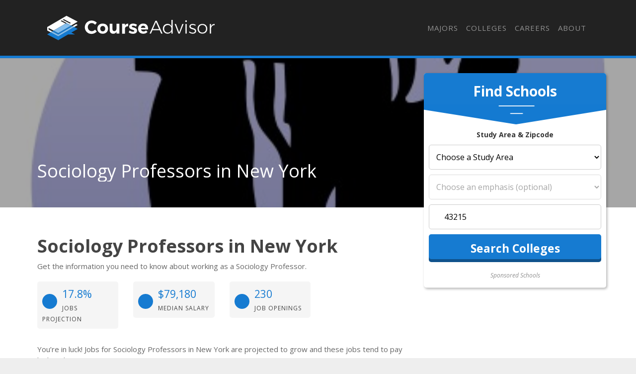

--- FILE ---
content_type: text/html
request_url: https://courseadvisor.com/careers/sociology-teachers-postsecondary/new-york-us/
body_size: 11968
content:
<!DOCTYPE html>
<html lang="en">
  <head>
      <meta charset="utf-8">


<title>Sociology Professors in New York - Course Advisor</title>


<meta http-equiv="X-UA-Compatible" content="IE=edge">
<meta name="viewport" content="width=device-width, initial-scale=1">

<meta name="description" content="Is New York a good place for your Sociology Professors career?">
<meta name="viewport" content="width=device-width, initial-scale=1">
<link rel="canonical" href="https://courseadvisor.com/careers/sociology-teachers-postsecondary/new-york-us/">


<meta name="robots" content="index, follow">
<meta name="googlebot" content="index, follow">

<script>(function(w,d,s,l,i){w[l]=w[l]||[];w[l].push({'gtm.start':
new Date().getTime(),event:'gtm.js'});var f=d.getElementsByTagName(s)[0],
j=d.createElement(s),dl=l!='dataLayer'?'&l='+l:'';j.async=true;j.src=
'https://www.googletagmanager.com/gtm.js?id='+i+dl;f.parentNode.insertBefore(j,f);
})(window,document,'script','dataLayer','GTM-N4K7B7D');</script>




<link rel="apple-touch-icon" sizes="180x180" href="https://courseadvisor.com/assets/images/favicons/apple-touch-icon.png">
<link rel="icon" type="image/png" sizes="32x32" href="https://courseadvisor.com/assets/images/favicons/favicon-32x32.png">
<link rel="icon" type="image/png" sizes="16x16" href="https://courseadvisor.com/assets/images/favicons/favicon-16x16.png">
<link rel="manifest" href="https://courseadvisor.com/assets/images/favicons/site.webmanifest">
<link rel="mask-icon" href="https://courseadvisor.com/assets/images/favicons/safari-pinned-tab.svg" color="#167bd1">
<link rel="shortcut icon" href="https://courseadvisor.com/assets/images/favicons/favicon.ico">
<meta name="msapplication-TileColor" content="#000000">
<meta name="msapplication-config" content="https://courseadvisor.com/assets/images/favicons/browserconfig.xml">
<meta name="theme-color" content="#000000">


<script type="application/ld+json">
  {
    "@context": "https://schema.org",
    "@type": "Article",
    "url": "https:\/\/courseadvisor.com\/careers\/sociology-teachers-postsecondary\/new-york-us\/", 
    "headline": "Sociology Professors in New York", 
    "description": "Is New York a good place for your Sociology Professors career?", 
    "abstract": "Learn all about working as a Sociology Professor in New York. ", 
    "datePublished": "2019-09-01T08:00:00Z",
    "dateModified": "2024-07-04T12:01:37\u002b00:00", 
    "keywords": "sociology professors in new york,sociology professor in ny,new york sociology professors careers", 
    "inLanguage": "en-US", 
    "wordCount": "600", 
    "copyrightYear": "2024", 
    "copyrightHolder": {
      "type": "Organization", 
      "@id": "https:\/\/courseadvisor.com\/#organization", 
      "name": "Course Advisor"
    },"image": {
        "@type": "ImageObject", 
        "@id": "https:\/\/courseadvisor.com\/careers\/sociology-teachers-postsecondary\/new-york-us\/", 
        "inLanguage": "en-US", 
        "url": "https:\/\/s3.amazonaws.com\/college-static-images\/majors\/v1\/45.11_0.jpg", 
        "contentUrl": "https:\/\/s3.amazonaws.com\/college-static-images\/majors\/v1\/45.11_0.jpg"
      },"isPartOf": {
    "@type": "WebPage", 
    "@id": "https://courseadvisor.com/careers/sociology-teachers-postsecondary/new-york-us/", 
    "url": "https://courseadvisor.com/careers/sociology-teachers-postsecondary/new-york-us/", 
    "name": "Sociology Professors in New York",
    "primaryImageOfPage": {
      "@type": "ImageObject", 
      "@id": "https://courseadvisor.com/careers/sociology-teachers-postsecondary/new-york-us/", 
      "inLanguage": "en-US", 
      "url": "https://s3.amazonaws.com/college-static-images/majors/v1/45.11_0.jpg", 
      "contentUrl": "https://s3.amazonaws.com/college-static-images/majors/v1/45.11_0.jpg"
    },
    "potentialAction": {
      "@type": "ReadAction", 
      "target": {
        "type": "EntryPoint", 
        "urlTemplate": "https://courseadvisor.com/careers/sociology-teachers-postsecondary/new-york-us/" 
      }
    }, 
    "isPartOf": {
      "@type": "WebSite", 
      "@id": "https://courseadvisor.com/#website", 
      "url": "https://courseadvisor.com/", 
      "name": "Course Advisor",  
      "publisher": {
        "@type": "Organization",
        "@id": "https://courseadvisor.com/#organization", 
        "url": "https://courseadvisor.com/", 
        "name": "Course Advisor",
        "logo": {
          "@type": "ImageObject", 
          "@id": "https://courseadvisor.com/#logo", 
          "url": "", 
          "inLanguage": "en-US", 
          "caption": "Course Advisor"
        },
        "sameAs":[
          "https://twitter.com/Course_Advisor",
          "https://www.facebook.com/OfficialCourseAdvisor",
          "https://www.linkedin.com/company/course-advisor-site"
        ]
      }, 
      "potentialAction": {
        "@type": "SearchAction",
        "target": {
          "@type": "EntryPoint",
          "urlTemplate": "https://courseadvisor.com/search/?cfSearch={search_term_string}"
        },
        "query-input": "required name=search_term_string"
      }, 
      "inLanguage": "en-US", 
      "copyrightHolder": {
        "type": "Organization", 
        "@id": "https://courseadvisor.com/#organization", 
        "name": "Course Advisor"
      }
    }
  }, 
    "mainEntityOfPage": {
    "@type": "WebPage", 
    "@id": "https://courseadvisor.com/careers/sociology-teachers-postsecondary/new-york-us/", 
    "url": "https://courseadvisor.com/careers/sociology-teachers-postsecondary/new-york-us/", 
    "name": "Sociology Professors in New York",
    "primaryImageOfPage": {
      "@type": "ImageObject", 
      "@id": "https://courseadvisor.com/careers/sociology-teachers-postsecondary/new-york-us/", 
      "inLanguage": "en-US", 
      "url": "https://s3.amazonaws.com/college-static-images/majors/v1/45.11_0.jpg", 
      "contentUrl": "https://s3.amazonaws.com/college-static-images/majors/v1/45.11_0.jpg"
    },
    "potentialAction": {
      "@type": "ReadAction", 
      "target": {
        "type": "EntryPoint", 
        "urlTemplate": "https://courseadvisor.com/careers/sociology-teachers-postsecondary/new-york-us/" 
      }
    }, 
    "isPartOf": {
      "@type": "WebSite", 
      "@id": "https://courseadvisor.com/#website", 
      "url": "https://courseadvisor.com/", 
      "name": "Course Advisor",  
      "publisher": {
        "@type": "Organization",
        "@id": "https://courseadvisor.com/#organization", 
        "url": "https://courseadvisor.com/", 
        "name": "Course Advisor",
        "logo": {
          "@type": "ImageObject", 
          "@id": "https://courseadvisor.com/#logo", 
          "url": "", 
          "inLanguage": "en-US", 
          "caption": "Course Advisor"
        },
        "sameAs":[
          "https://twitter.com/Course_Advisor",
          "https://www.facebook.com/OfficialCourseAdvisor",
          "https://www.linkedin.com/company/course-advisor-site"
        ]
      }, 
      "potentialAction": {
        "@type": "SearchAction",
        "target": {
          "@type": "EntryPoint",
          "urlTemplate": "https://courseadvisor.com/search/?cfSearch={search_term_string}"
        },
        "query-input": "required name=search_term_string"
      }, 
      "inLanguage": "en-US", 
      "copyrightHolder": {
        "type": "Organization", 
        "@id": "https://courseadvisor.com/#organization", 
        "name": "Course Advisor"
      }
    }
  }
  }
  </script>

  <meta property="og:url" content="https://courseadvisor.com/careers/sociology-teachers-postsecondary/new-york-us/">
  <meta property="og:site_name" content="Course Advisor">
  
  <meta property="og:title" content="Sociology Professors in New York">
  
  
  <meta property="og:description" content="Is New York a good place for your Sociology Professors career?" />
  
  
  <meta property="og:image" content="https://courseadvisor.com/assets/images/courseadvisor-share-image.jpg" />
  
  <meta property="og:image:type" content="image/jpg">
  <meta property="og:image:width" content="602">
  <meta property="og:image:height" content="370">
  <meta property="og:type" content="article">

  
  <meta name="twitter:title" content="Sociology Professors in New York">
  
  
  <meta name="twitter:description" content="Is New York a good place for your Sociology Professors career?" />
  
  
  <meta name="twitter:image" content="https://courseadvisor.com/assets/images/courseadvisor-share-image.jpg" />
  
  <meta name="twitter:domain" content="https://courseadvisor.com/">
  <meta name="twitter:site" content="@CourseAdvisor">
  <meta name="twitter:creator" content="@CourseAdvisor">
  <meta name="twitter:card" content="summary_large_image">
  <meta name="twitter:url" content="https://courseadvisor.com/careers/sociology-teachers-postsecondary/new-york-us/">

  
  <meta property="twitter:image:src" content="https://courseadvisor.com/assets/images/courseadvisor-share-image.jpg">
  
  <meta itemprop="name" content="Sociology Professors in New York">
  
  <meta itemprop="description" content="Is New York a good place for your Sociology Professors career?">
  

  
  <meta property="article:tag" content="Sociology Professors in New York">
  

  
  <meta itemprop="image" content="https://courseadvisor.com/assets/images/courseadvisor-share-image.jpg">
  

<meta itemprop="inLanguage" content="en-us">
<meta itemprop="usageTerms" content="https://courseadvisor.com/terms/">

<link rel="stylesheet" href="https://stackpath.bootstrapcdn.com/bootstrap/4.3.1/css/bootstrap.min.css" integrity="sha384-ggOyR0iXCbMQv3Xipma34MD+dH/1fQ784/j6cY/iJTQUOhcWr7x9JvoRxT2MZw1T" crossorigin="anonymous">

<script src="https://kit.fontawesome.com/9baa7fb487.js"></script>

<link href="https://unpkg.com/aos@2.3.1/dist/aos.css" rel="stylesheet">

<link href="https://courseadvisor.com/assets/css/screen.css?v=1720094497" rel="stylesheet">

  </head>

  
    <body role="document" class="page-career">
  
<noscript><iframe src="https://www.googletagmanager.com/ns.html?id=GTM-N4K7B7D"
height="0" width="0" style="display:none;visibility:hidden"></iframe></noscript>

        <div class="container main theme-showcase" role="main">
    

  	  <div class="header"><nav class="navbar navbar-expand-lg navbar-dark">
  <a class="navbar-brand" href="https://courseadvisor.com">Navbar w/ text</a>
  <button class="navbar-toggler" type="button" data-toggle="collapse" data-target="#navbarText" aria-controls="navbarText" aria-expanded="false" aria-label="Toggle navigation">
    <span class="navbar-toggler-icon"></span>
  </button>
  <div class="collapse navbar-collapse" id="navbarText">
    <ul class="navbar-nav ml-auto">
      
      
    <li class="nav-item"><a class="nav-link" href="/majors/">Majors</a></li>

    <li class="nav-item"><a class="nav-link" href="/colleges/">Colleges</a></li>

    <li class="nav-item"><a class="nav-link" href="/careers/">Careers</a></li>

    <li class="nav-item"><a class="nav-link" href="/about/">About</a></li>

<li class="nav-item"><a class="nav-link" href="/search"><i class="fas fa-search"></i></a></li>
    </ul>
  </div>
</nav>
</div>
        <div class="body">
          <div class="degree-finder">
            <div data-aos="fade-up">
              <div class="section" id="quick_finder" program-finder="">
  <form action="https://colleges.courseadvisor.com/classes?sub_id=cadvsr-degreefinder&layout=cadvsr" 
        method="get" name="quick_finder">
      <input type="hidden" name="used_widget" id="used_widget" value="true">
      <div class="finder">
        <div class="degreefinder-head">
          <div class="arrow">
            <h3>Find Schools</h3>
          </div>
          <p class="text-center"><strong>Study Area & Zipcode</strong></p>
        </div>
        <div class="degreefinder-body">
        <ol>
            <li>
            <select id="root_study_area_id" name="root_study_area_id">
            <option value="">Choose a Study Area</option>
            <option value="18">
            Art and Design
            </option>
            <option value="3">
            Business
            </option>
            <option value="1">
            Criminal Justice and Legal
            </option>
            <option value="33">
            Education
            </option>
            <option value="40">
            General Studies
            </option>
            <option value="23">
            Healthcare
            </option>
            <option value="14">
            Information Technology
            </option>
            <option value="27">
            Psychology
            </option>
            <option value="229">
            Science and Engineering
            </option>
            <option value="175">
            Trade Skills
            </option>
            </select>
            </li>
            <li>
              <select id="study_area_id" name="study_area_id" disabled="disabled">
                <option value="">Choose an emphasis (optional)</option>
                <optgroup label="Art and Design"><option value="22">Animation / Game Design</option><option value="226">Architecture / Urban Planning</option><option value="244">Art and Illustration</option><option value="227">Audio / Visual Production</option><option value="254">Digital Design</option><option value="116">Drafting</option><option value="118">Fashion Design / Merchandising</option><option value="198">Fine Arts</option><option value="101">Graphic / Visual Arts</option><option value="21">Interior Design</option><option value="120">Performing Arts</option><option value="119">Photography / Film Studies</option><option value="284">Radio and Television</option><option value="296">Theater</option><option value="20">Web Design / Multimedia</option></optgroup>
                <optgroup label="Business"><option value="4">Accounting / Finance</option><option value="84">Administrative Professional</option><option value="5">Business Administration / Management</option><option value="72">Business Information Systems</option><option value="47">Communications / Public Relations</option><option value="85">Economics</option><option value="65">Entrepreneurship</option><option value="63">Hospitality / Tourism</option><option value="9">Human Resources</option><option value="50">International Business</option><option value="8">Marketing</option><option value="225">MBA</option><option value="282">Office Management</option><option value="68">Organizational Management</option><option value="61">Project Management</option><option value="288">Retail and Sales</option><option value="528">Supply Chain Management</option></optgroup>
                <optgroup label="Criminal Justice and Legal"><option value="530">Corrections</option><option value="204">Court Reporting</option><option value="90">Criminal Investigation</option><option value="88">Criminal Justice Administration</option><option value="256">Emergency and Fire Management</option><option value="228">Fire Protection</option><option value="2">Forensics</option><option value="12">Homeland Security / Public Safety</option><option value="200">Law Degree</option><option value="11">Law Enforcement / Security</option><option value="30">Paralegal / Legal Studies</option><option value="58">Public Administration</option></optgroup>
                <optgroup label="Education"><option value="240">Adult Education</option><option value="38">Continuing Education</option><option value="57">Curriculum and Instruction</option><option value="162">Early Childhood Education</option><option value="37">Educational Leadership</option><option value="55">Elementary Education</option><option value="166">English as a Second Language</option><option value="266">Higher Education</option><option value="272">Instructional Technology</option><option value="169">Secondary Education</option><option value="164">Special Education</option><option value="35">Teacher Education</option><option value="294">Technology in Education</option></optgroup><optgroup label="General Studies"><option value="192">English</option><option value="190">Foreign Language</option><option value="260">Geography</option><option value="193">History</option><option value="205">Humanities</option><option value="274">Liberal Arts</option><option value="187">Philosophy and Religious Studies</option><option value="196">Political and Social Sciences</option><option value="286">Religious Studies</option></optgroup>
                <optgroup label="Healthcare"><option value="234">Alternative Therapy</option><option value="188">Athletic Training</option><option value="127">Dental</option><option value="235">Diet / Nutrition</option><option value="137">Emergency Medicine</option><option value="122">Health Information Systems</option><option value="262">Health Science</option><option value="264">Health Services</option><option value="25">Healthcare Administration / Management</option><option value="139">Massage Therapy</option><option value="28">Medical Assisting</option><option value="125">Medical Coding &amp; Billing</option><option value="201">Medical Technologist</option><option value="532">Medical Technology</option><option value="212">Medicine</option><option value="24">Nursing</option><option value="280">Nutrition and Wellness</option><option value="128">Pharmacy</option><option value="130">Physical Therapy / Respiratory Therapy</option><option value="26">Public Health</option><option value="132">Veterinary Studies</option></optgroup>
                <optgroup label="Information Technology"><option value="16">Computer Science / Programming</option><option value="252">Data Management</option><option value="216">Database Administration</option><option value="15">Information Systems</option><option value="276">Library Science</option><option value="54">Networking / Security</option><option value="106">Technical Support</option><option value="105">Web Development / Internet</option></optgroup>
                <optgroup label="Science and Engineering"><option value="242">Aeronautics</option><option value="230">Agriculture</option><option value="191">Biology</option><option value="177">Engineering</option><option value="224">Environment / Natural Resources</option><option value="270">Industrial Technology</option><option value="194">Mathematics</option><option value="231">Physical Sciences</option></optgroup>
                <optgroup label="Psychology"><option value="526">Addiction Studies</option><option value="248">Child and Family Studies</option><option value="150">Child Development</option><option value="49">Counseling</option><option value="45">Psychology</option><option value="292">Social Science</option><option value="154">Social Work</option></optgroup>
                <optgroup label="Trade Skills"><option value="42">Automotive Technology / Mechanic</option><option value="176">Aviation Technology / Pilot</option><option value="246">Career Training</option><option value="237">CDL / Heavy Equipment Operation / Repair</option><option value="250">Conservation</option><option value="181">Construction Management</option><option value="182">Construction Trades</option><option value="178">Cosmetology</option><option value="236">Craftsman Trades</option><option value="43">Culinary Arts</option><option value="199">Electronic / Computer Technology</option><option value="258">Esthetics</option><option value="268">High School Diploma</option><option value="189">Life Skills / Hobbies</option><option value="238">Marine Technology / Captain</option><option value="278">Mechanics</option><option value="232">Military / ROTC</option><option value="239">Other Trades</option><option value="44">Real Estate</option><option value="233">Secondary Diplomas &amp; Certificates</option><option value="183">Welding / Fabrication</option></optgroup>
              </select>
            </li>
            <li>
              <div class="input-wrapper">
                <label for="zipcode" class="fa fa-map-marker-alt input-icon"></label>
                <input name="zip" class="zipcode" type="text" placeholder="Zipcode">
              </div>
            </li>
            <li>
              <input class="btn" name="commit" type="submit" value="Search Colleges">
            </li>
        </ol>
        </div>
      </div>
      <input type="hidden" name="used_widget" id="used_widget" value="true">
      <input type="hidden" name="provider_id" value="">
      <input type="hidden" name="creative" value="">
      <input type="hidden" name="utm_source" value="">
      <input type="hidden" name="utm_campaign" value="">
      <input type="hidden" name="utm_medium" value="">
      <input type="hidden" name="referring_url" value="">
      <input type="hidden" name="root_study_area_id" value="33">
    </form>
    <div class="text-center sponsored-school-text"><em><small>Sponsored Schools</small></em></div>
</div>

            </div>
          </div>

          
          <style>
            
                .form-banner { background-image : url('https://s3.amazonaws.com/college-static-images/majors/v1/45.11_0_big.jpg') !important; }
                @media (max-width: 980px) { .form-banner { background-image : url('https://s3.amazonaws.com/college-static-images/majors/v1/45.11_0.jpg') !important; } }
            
          </style>
          

          
            <div class="form-banner row">
                <div class="container">

                

                

                    <div class="row">
                        <div class="col-md-8">
                            <div class="form-intro">
                                <div class="cfRenderTextOnImage">
                                    <div class="collegeName ellipsis">
                                        <span itemprop="name">Sociology Professors in New York</span>
                                    </div>
                                </div>
                            </div>
                        </div>
                    </div>
                </div>
            </div>
          

          <div id="mobile-finder" class="row-outset d-md-none">
    <div class="row">
        <div class="col-12 mobile-degree-finder">
        <form action="https://colleges.courseadvisor.com/classes?sub_id=cadvsr-mobile-degreefinder&layout=cadvsr" method="get" name="quick_finder">
            <input type="hidden" name="used_widget" id="used_widget" value="true">
            <div id="searchWidget" class="finder">
                <h3>Find Schools Near</h3>
                <div class="input-wrapper">
                <label for="zip" class="fa fa-map-marker-alt input-icon"></label>
                <input name="zip" class="zipcode" type="text" placeholder="Zipcode">
                </div>
                <button class="btn" name="commit" type="submit">
                <i class="fas fa-chevron-right"></i>
                </button>
            </div>
            <input type="hidden" name="creative" value="">
            <input type="hidden" name="utm_source" value="">
            <input type="hidden" name="utm_campaign" value="">
            <input type="hidden" name="utm_medium" value="">
            <input type="hidden" name="referring_url" value="">
            <input type="hidden" name="root_Study_area_id" value="33">
            <input type="hidden" name="study_area_id" value="">
            <input type="hidden" name="provider_id" value="">
            </form>
        </div>
    </div>
</div>

          <div class="row section">
            <div class="col-md-8">

                
                    <p><a name="article_intro"></a></p>
<h1 id="sociology-professors-in-new-york">Sociology Professors in New York</h1>
<p>Get the information you need to know about working as a Sociology Professor.</p>
<div class="quick-stats row">
    <div class="col-md-3" foo="3">
    
        <div class="stat-box">
            <div class="stat-icon"><i class="fas fa-arrow-up" aria-hidden="true"></i></div>
            <span class="stat-highlight">17.8%</span>
            <span class="stat-topic">Jobs Projection</span>
        </div>
    
</div><div class="col-md-3" foo="3">
    
        <div class="stat-box">
            <div class="stat-icon"><i class="fas fa-dollar-sign" aria-hidden="true"></i></div>
            <span class="stat-highlight">$79,180</span>
            <span class="stat-topic">Median Salary</span>
        </div>
    
</div><div class="col-md-3" foo="3">
    
        <div class="stat-box">
            <div class="stat-icon"><i class="fas fa-users" aria-hidden="true"></i></div>
            <span class="stat-highlight">230</span>
            <span class="stat-topic">Job Openings</span>
        </div>
    
</div>
</div>
<p>You&rsquo;re in luck! Jobs for Sociology Professors in New York are projected to grow and these jobs tend to pay higher than average.</p>
<ul>
<li>
<p>Projected employment for Sociology Professors in New York is growing faster than average.</p>
</li>
<li>
<p>Sociology Professors in New York earn higher salaries than the typical U.S. wage earner.</p>
</li>
</ul>
<p><div id="featured_listing" class="featured-school-article">

    <div class="featured-header">
      <h2 class="list-separator" style="margin-top: 20px;">Featured <span id="study_area_text"></span> schools near <span id="city_text"></span>,
                  <span id="state_text"></span> <a href="#" onclick="event.preventDefault();" data-toggle="modal" data-target="#exampleModal" class="edit-search">edit</a></h2>
    </div>
    
    <div class="school-results">
        <div id="resultsCarousel" class="carousel slide" data-ride="carousel" data-interval="5000">
          <div id="mastodon-carousel" class="carousel-inner row no-gutters">
            <div class="carousel-item active">
              <div style="min-height: 273px;"></div>
            </div>
          </div>
          <a class="carousel-control-prev" href="#resultsCarousel" role="button" data-slide="prev">
            <span class="carousel-control-prev-icon" aria-hidden="true"></span>
            <span class="sr-only">Previous</span>
          </a>
          <a class="carousel-control-next" href="#resultsCarousel" role="button" data-slide="next">
            <span class="carousel-control-next-icon" aria-hidden="true"></span>
            <span class="sr-only">Next</span>
          </a>
        </div>
        <div id="qs-pixel"></div>
    </div>
  </div>  
  <div class="modal fade" id="exampleModal" tabindex="-1" role="dialog" aria-labelledby="exampleModalLabel" aria-hidden="true">
    <div class="modal-dialog" role="document">
      <div class="modal-content">
        <div class="modal-header">
          <h3 class="modal-title"><i class="fas fa-search"></i> College Finder</h2>
          <button type="button" class="close" data-dismiss="modal" aria-label="Close">
            <span aria-hidden="true">&times;</span>
          </button>
        </div>
        <div class="modal-body">
          <form class="search-form">
            <label for="degree_level">Desired Degree Level</label>
            <select name="degree_level">
              <option>- Select One -</option>
              <option value="Associate">Associate</option>
              <option value="Bachelor" selected="selected">Bachelor</option>
              <option value="Master">Master</option>
              <option value="Doctorate">Doctorate</option>
              <option value="Certificate / Diploma">Certificate / Diploma</option>
            </select>
            <label for="area_of_study">Desired Study Area</label>
            <select name="area_of_study">
              <option>- Select One -</option>
              <option value="Criminal Justice & Legal">Criminal Justice & Legal</option>
              <option value="Business" selected="selected">Business & Commnunications</option>
              <option value="Computers & Technology">Technology</option>
              <option value="Fine Arts & Design">Fine Arts & Design</option>
              <option value="Health, Nursing, Medicine">Health, Nursing, Medicine</option>
              <option value="Psychology">Psychology & Counseling</option>
              <option value="Education & Teaching">Education & Teaching</option>
              <option value="Vocational Training">Vocational Traning</option>
            </select>
            <label>Zip Code</label>
            <div class="input-wrapper">
              <label for="zip" class="fa fa-map-marker-alt input-icon" aria-hidden="true"></label>
              <input name="zip" class="zip" type="text" placeholder="Zip Code">
            </div>
            <label for="hs_grad_year">High School/GED Grad Year</label>
            <input type="text" name="hs_grad_year" placeholder="High School Grad Year">
            <label for="education_level">Highest Level of Education Completed</label>
            <select name="education_level">
              <option>- Select One -</option>
              <option value="Haven't completed High School">Haven't completed High School</option>
              <option value="High School" selected="selected">High School/GED</option>
              <option value="Associate">Associate</option>
              <option value="Bachelor">Bachelor</option>
              <option value="Master">Master</option>
              <option value="Doctorate">Doctorate</option>
            </select>
            <input type="submit" class="btn" value="Update Results">
          </form>
        </div>
      </div>
    </div>
  </div><script>
    window.rootStudyAreaId = "33";
    window.subjectName = "";
    window.providerId = "9077";
    window.creativeId = "cadvsr";
    window.siteDomain = "courseadvisor.com-carousel";
  </script>
<a name="employment"></a></p>
<h2 id="how-many-sociology-professors-work-in-new-york">How Many Sociology Professors Work in New York?</h2>
<p>There were approximately 1,290 workers employed as Sociology Professors in this state in 2018.</p>
<p>There were 1,360 Sociology Professors employed in this state in 2017.</p>
<p>That&rsquo;s a <strong>decline</strong> of 70 jobs between 2017 and 2018.</p>
<a href='https://images.courseadvisor.com/chart-images/careers/sociology-teachers-postsecondary/new-york-us/employment-trend_xl.jpeg' target="_blank" class="chartLink">
    <img src='https://images.courseadvisor.com/chart-images/careers/sociology-teachers-postsecondary/new-york-us/employment-trend_xs.jpeg' 
    srcset='https://images.courseadvisor.com/chart-images/careers/sociology-teachers-postsecondary/new-york-us/employment-trend_xs.jpeg 370w, 
    https://images.courseadvisor.com/chart-images/careers/sociology-teachers-postsecondary/new-york-us/employment-trend_sm.jpeg 476w, 
    https://images.courseadvisor.com/chart-images/careers/sociology-teachers-postsecondary/new-york-us/employment-trend_md.jpeg 620w, 
    https://images.courseadvisor.com/chart-images/careers/sociology-teachers-postsecondary/new-york-us/employment-trend_lg.jpeg 770w'  alt='undefined' />
</a>
<p>The typical state has 210 Sociology Professors working in it, which means New York has <strong>more</strong> Sociology Professors than average.</p>
<a href='https://images.courseadvisor.com/chart-images/careers/sociology-teachers-postsecondary/new-york-us/employment-total_xl.jpeg' target="_blank" class="chartLink">
    <img src='https://images.courseadvisor.com/chart-images/careers/sociology-teachers-postsecondary/new-york-us/employment-total_xs.jpeg' 
    srcset='https://images.courseadvisor.com/chart-images/careers/sociology-teachers-postsecondary/new-york-us/employment-total_xs.jpeg 370w, 
    https://images.courseadvisor.com/chart-images/careers/sociology-teachers-postsecondary/new-york-us/employment-total_sm.jpeg 476w, 
    https://images.courseadvisor.com/chart-images/careers/sociology-teachers-postsecondary/new-york-us/employment-total_md.jpeg 620w, 
    https://images.courseadvisor.com/chart-images/careers/sociology-teachers-postsecondary/new-york-us/employment-total_lg.jpeg 770w'  alt='undefined' />
</a>
<h3 id="job-projections-for-new-york">Job Projections for New York</h3>
<p>Jobs for Sociology Professors in this state are <strong>growing</strong> at a rate of 17.8% which is faster than the nationwide estimated projection of 9.5%.</p>
<a href='https://images.courseadvisor.com/chart-images/careers/sociology-teachers-postsecondary/new-york-us/job-projections-comparison_xl.jpeg' target="_blank" class="chartLink">
    <img src='https://images.courseadvisor.com/chart-images/careers/sociology-teachers-postsecondary/new-york-us/job-projections-comparison_xs.jpeg' 
    srcset='https://images.courseadvisor.com/chart-images/careers/sociology-teachers-postsecondary/new-york-us/job-projections-comparison_xs.jpeg 370w, 
    https://images.courseadvisor.com/chart-images/careers/sociology-teachers-postsecondary/new-york-us/job-projections-comparison_sm.jpeg 476w, 
    https://images.courseadvisor.com/chart-images/careers/sociology-teachers-postsecondary/new-york-us/job-projections-comparison_md.jpeg 620w, 
    https://images.courseadvisor.com/chart-images/careers/sociology-teachers-postsecondary/new-york-us/job-projections-comparison_lg.jpeg 770w'  alt='undefined' />
</a>
<p><strong>New York Annual Job Openings</strong></p>
<p>The BLS is projecting 230 annual Sociology Professors job openings in New York, and 2,780 total jobs in the year 2026.</p>
<p>Nationwide, the prediction is 1,600 annual jobs and 19,600 total jobs in 2026.</p>
<p><a name="earnings"></a></p>
<h2 id="what-do-sociology-professors-make-in-new-york">What do Sociology Professors Make in New York?</h2>
<p>In 2018 wages for Sociology Professors ranged from $38,810 to $162,310 with $79,180 being the median annual salary.</p>
<p>The median salary in New York is higher than the nationwide median salary.</p>
<a href='https://images.courseadvisor.com/chart-images/careers/sociology-teachers-postsecondary/new-york-us/earnings-comparison_xl.jpeg' target="_blank" class="chartLink">
    <img src='https://images.courseadvisor.com/chart-images/careers/sociology-teachers-postsecondary/new-york-us/earnings-comparison_xs.jpeg' 
    srcset='https://images.courseadvisor.com/chart-images/careers/sociology-teachers-postsecondary/new-york-us/earnings-comparison_xs.jpeg 370w, 
    https://images.courseadvisor.com/chart-images/careers/sociology-teachers-postsecondary/new-york-us/earnings-comparison_sm.jpeg 476w, 
    https://images.courseadvisor.com/chart-images/careers/sociology-teachers-postsecondary/new-york-us/earnings-comparison_md.jpeg 620w, 
    https://images.courseadvisor.com/chart-images/careers/sociology-teachers-postsecondary/new-york-us/earnings-comparison_lg.jpeg 770w'  alt='undefined' />
</a>
<p><a name="top_metros"></a></p>
<h2 id="top-new-york-metros-for-sociology-professors">Top New York Metros for Sociology Professors</h2>
<p>The table below shows some of the metros in this state with the most Sociology Professors.</p>
 <table class="table">
<thead>
<tr>
<th style="text-align:left">Metro</th>
<th style="text-align:center">Number Employed</th>
<th style="text-align:center">Annual Median Salary</th>
</tr>
</thead>
<tbody>
<tr>
<td style="text-align:left">New York-Newark-Jersey City, NY-NJ-PA</td>
<td style="text-align:center">1,150</td>
<td style="text-align:center">$81,330</td>
</tr>
<tr>
<td style="text-align:left">Albany-Schenectady-Troy, NY</td>
<td style="text-align:center">90</td>
<td style="text-align:center">$86,750</td>
</tr>
<tr>
<td style="text-align:left">Buffalo-Cheektowaga-Niagara Falls, NY</td>
<td style="text-align:center">90</td>
<td style="text-align:center">$66,930</td>
</tr>
<tr>
<td style="text-align:left">Syracuse, NY</td>
<td style="text-align:center">70</td>
<td style="text-align:center">$85,210</td>
</tr>
<tr>
<td style="text-align:left">Rochester, NY</td>
<td style="text-align:center">40</td>
<td style="text-align:center">$57,530</td>
</tr>
</tbody>
</table>
<p><a name="top_states"></a></p>
<h2 id="top-states-for-sociology-professors-employment">Top States for Sociology Professors Employment</h2>
<p>The table below shows the states where most Sociology Professors work.</p>
 <table class="table">
<thead>
<tr>
<th style="text-align:left">State</th>
<th style="text-align:center">Number Employed</th>
<th style="text-align:center">Annual Median Salary</th>
</tr>
</thead>
<tbody>
<tr>
<td style="text-align:left"><a href="/careers/sociology-teachers-postsecondary/new-york-us/">New York</a></td>
<td style="text-align:center">1,290</td>
<td style="text-align:center">$79,180</td>
</tr>
<tr>
<td style="text-align:left"><a href="/careers/sociology-teachers-postsecondary/texas-us/">Texas</a></td>
<td style="text-align:center">1,010</td>
<td style="text-align:center">$74,280</td>
</tr>
<tr>
<td style="text-align:left"><a href="/careers/sociology-teachers-postsecondary/california-us/">California</a></td>
<td style="text-align:center">970</td>
<td style="text-align:center">$90,330</td>
</tr>
<tr>
<td style="text-align:left"><a href="/careers/sociology-teachers-postsecondary/pennsylvania-us/">Pennsylvania</a></td>
<td style="text-align:center">800</td>
<td style="text-align:center">$74,180</td>
</tr>
<tr>
<td style="text-align:left"><a href="/careers/sociology-teachers-postsecondary/massachusetts-us/">Massachusetts</a></td>
<td style="text-align:center">730</td>
<td style="text-align:center">$75,600</td>
</tr>
<tr>
<td style="text-align:left"><a href="/careers/sociology-teachers-postsecondary/ohio-us/">Ohio</a></td>
<td style="text-align:center">620</td>
<td style="text-align:center">$80,210</td>
</tr>
<tr>
<td style="text-align:left"><a href="/careers/sociology-teachers-postsecondary/illinois-us/">Illinois</a></td>
<td style="text-align:center">610</td>
<td style="text-align:center">$69,450</td>
</tr>
<tr>
<td style="text-align:left"><a href="/careers/sociology-teachers-postsecondary/michigan-us/">Michigan</a></td>
<td style="text-align:center">580</td>
<td style="text-align:center">$81,000</td>
</tr>
<tr>
<td style="text-align:left"><a href="/careers/sociology-teachers-postsecondary/north-carolina-us/">North Carolina</a></td>
<td style="text-align:center">500</td>
<td style="text-align:center">$66,370</td>
</tr>
<tr>
<td style="text-align:left"><a href="/careers/sociology-teachers-postsecondary/new-jersey-us/">New Jersey</a></td>
<td style="text-align:center">480</td>
<td style="text-align:center">$81,960</td>
</tr>
<tr>
<td style="text-align:left"><a href="/careers/sociology-teachers-postsecondary/tennessee-us/">Tennessee</a></td>
<td style="text-align:center">450</td>
<td style="text-align:center">$19,440</td>
</tr>
<tr>
<td style="text-align:left"><a href="/careers/sociology-teachers-postsecondary/virginia-us/">Virginia</a></td>
<td style="text-align:center">430</td>
<td style="text-align:center">$66,800</td>
</tr>
<tr>
<td style="text-align:left"><a href="/careers/sociology-teachers-postsecondary/washington-us/">Washington</a></td>
<td style="text-align:center">340</td>
<td style="text-align:center">$62,980</td>
</tr>
<tr>
<td style="text-align:left"><a href="/careers/sociology-teachers-postsecondary/indiana-us/">Indiana</a></td>
<td style="text-align:center">320</td>
<td style="text-align:center">$73,470</td>
</tr>
<tr>
<td style="text-align:left"><a href="/careers/sociology-teachers-postsecondary/colorado-us/">Colorado</a></td>
<td style="text-align:center">290</td>
<td style="text-align:center">$62,890</td>
</tr>
<tr>
<td style="text-align:left"><a href="/careers/sociology-teachers-postsecondary/utah-us/">Utah</a></td>
<td style="text-align:center">270</td>
<td style="text-align:center">$89,370</td>
</tr>
<tr>
<td style="text-align:left"><a href="/careers/sociology-teachers-postsecondary/minnesota-us/">Minnesota</a></td>
<td style="text-align:center">270</td>
<td style="text-align:center">$76,370</td>
</tr>
<tr>
<td style="text-align:left"><a href="/careers/sociology-teachers-postsecondary/wisconsin-us/">Wisconsin</a></td>
<td style="text-align:center">250</td>
<td style="text-align:center">$78,800</td>
</tr>
<tr>
<td style="text-align:left"><a href="/careers/sociology-teachers-postsecondary/kansas-us/">Kansas</a></td>
<td style="text-align:center">250</td>
<td style="text-align:center">$68,710</td>
</tr>
<tr>
<td style="text-align:left"><a href="/careers/sociology-teachers-postsecondary/south-carolina-us/">South Carolina</a></td>
<td style="text-align:center">240</td>
<td style="text-align:center">$61,690</td>
</tr>
</tbody>
</table>
<p>Below are the states where Sociology Professors get paid the most:</p>
<table class="table">
<thead>
<tr>
<th style="text-align:left">State</th>
<th style="text-align:left">Annual Median Salary</th>
</tr>
</thead>
<tbody>
<tr>
<td style="text-align:left"><a href="/careers/sociology-teachers-postsecondary/district-of-columbia-us/">District of Columbia</a></td>
<td style="text-align:left">$116,760</td>
</tr>
<tr>
<td style="text-align:left"><a href="/careers/sociology-teachers-postsecondary/rhode-island-us/">Rhode Island</a></td>
<td style="text-align:left">$96,700</td>
</tr>
<tr>
<td style="text-align:left"><a href="/careers/sociology-teachers-postsecondary/california-us/">California</a></td>
<td style="text-align:left">$90,330</td>
</tr>
<tr>
<td style="text-align:left"><a href="/careers/sociology-teachers-postsecondary/new-hampshire-us/">New Hampshire</a></td>
<td style="text-align:left">$89,510</td>
</tr>
<tr>
<td style="text-align:left"><a href="/careers/sociology-teachers-postsecondary/utah-us/">Utah</a></td>
<td style="text-align:left">$89,370</td>
</tr>
<tr>
<td style="text-align:left"><a href="/careers/sociology-teachers-postsecondary/florida-us/">Florida</a></td>
<td style="text-align:left">$88,540</td>
</tr>
<tr>
<td style="text-align:left"><a href="/careers/sociology-teachers-postsecondary/connecticut-us/">Connecticut</a></td>
<td style="text-align:left">$85,020</td>
</tr>
<tr>
<td style="text-align:left"><a href="/careers/sociology-teachers-postsecondary/arizona-us/">Arizona</a></td>
<td style="text-align:left">$84,300</td>
</tr>
<tr>
<td style="text-align:left"><a href="/careers/sociology-teachers-postsecondary/new-jersey-us/">New Jersey</a></td>
<td style="text-align:left">$81,960</td>
</tr>
<tr>
<td style="text-align:left"><a href="/careers/sociology-teachers-postsecondary/michigan-us/">Michigan</a></td>
<td style="text-align:left">$81,000</td>
</tr>
</tbody>
</table>
<p><a name="related_occupations"></a></p>
<h2 id="related-careers-in-ny">Related Careers in NY</h2>
<p>You may also be interested in the following careers:</p>
<table class="table">
<thead>
<tr>
<th style="text-align:left">Occupation</th>
<th style="text-align:left">NY Employment Total</th>
</tr>
</thead>
</table>
<p><a name="references"></a></p>
<h2 id="references">References</h2>
<ul>
<li><a href="https://www.bls.gov/" target="_blank" rel="noopener noreferrer">Bureau of Labor Statistics (BLS)</a></li>
<li><a href="https://www.collegefactual.com/" target="_blank" rel="noopener noreferrer">College Factual</a></li>
<li><a href="https://nces.ed.gov/" target="_blank" rel="noopener noreferrer">National Center for Education Statistics</a></li>
<li><a href="https://www.onetonline.org/" target="_blank" rel="noopener noreferrer">O*NET Online</a></li>
<li>Image Credit: By <a href="https://commons.wikimedia.org/wiki/File:P_sociology.svg" target="_blank" rel="noopener noreferrer">Kontos</a> under <a href="https://creativecommons.org/licenses/by-sa/3.0/deed.en" target="_blank" rel="noopener noreferrer">License</a></li>
</ul>
<p>More about our <a href="/about/references/">data sources and methodologies</a>.</p>
<div id="featured_listing" class="featured-school-article">
  <h2 class="list-separator" style="margin-top: 20px;">Featured <span id="study-area"></span> Schools</h2><table class="featured-school">
  <tbody>
    <tr class="featured-school-row">
      <td valign="top" align="right" class="featured-school-logo">
        <a class="qsct track-click" target="_blank" rel="nofollow" href="https://degrees.snhu.edu?utm_source=dmsgrouplinkout&utm_medium=PPL&utm_campaign=PROS_linkout&utm_content=organic&snhu_segment=ol&venpubid=businessdegreecentral&C3=dmsgrouplinkout/PPL/PROS_linkout/organic">
          <img class="school-logo" src="https://cdn.degreesearch.org/images/schools/logos/snhu-regular_20171108151439.png" border="0" alt="Southern New Hampshire University Logo">
        </a>
        <a class="qsct track-click btn btn-sm" target="_blank" rel="nofollow" href="https://degrees.snhu.edu?utm_source=dmsgrouplinkout&utm_medium=PPL&utm_campaign=PROS_linkout&utm_content=organic&snhu_segment=ol&venpubid=businessdegreecentral&C3=dmsgrouplinkout/PPL/PROS_linkout/organic">Request Info</a>
        <div style="padding-top: 20px;"></div>
      </td>
      <td class="featured-school-description" style="background: none; padding: 12px 6px 18px 12px;">
        <a class="school-title" style=" font-size: 22px; font-weight: bold; display: block;" target="_blank" rel="nofollow" href="https://degrees.snhu.edu?utm_source=dmsgrouplinkout&utm_medium=PPL&utm_campaign=PROS_linkout&utm_content=organic&snhu_segment=ol&venpubid=businessdegreecentral&C3=dmsgrouplinkout/PPL/PROS_linkout/organic">
          Southern New Hampshire University
        </a>
        You have goals. Southern New Hampshire University can help you get there. Whether you need a bachelor's degree to get into a career or want a master's degree to move up in your current career, SNHU has an online program for you. Find your degree from over 200 online programs. <a class="track-click" href="https://degrees.snhu.edu?utm_source=dmsgrouplinkout&utm_medium=PPL&utm_campaign=PROS_linkout&utm_content=organic&snhu_segment=ol&venpubid=businessdegreecentral&C3=dmsgrouplinkout/PPL/PROS_linkout/organic" target="_blank" rel="nofollow" style="white-space: nowrap;">Learn More &gt;</a>
      </td>
    </tr>
  </tbody>
</table>
  <table class="featured-school">
    <tbody id="mastodon-table-results">
    </tbody>
  </table>
  <script>
    window.rootStudyAreaId = "";
    window.subjectName = "";
    window.providerId = "";
    window.creativeId = "";
    window.siteDomain = "-table";
    window.excludeBuyers = "SNHU";
  </script>

</div>

                

            </div>
          </div>

      </div><div class="search-banner">
	<div class="row">
    <div class="col-md-6">
      <h2>Find Schools Near You</h2>
      <p>Our free school finder matches students with accredited colleges across the U.S.</p>
    </div>
    <div class="col-md-6">
      <a href="https://colleges.courseadvisor.com/classes?provider_id=9077&sub_id=footer-cta&creative=cadvsr&layout=cadvsr" 
        class="btn btn-hollow btn-hollow-white btn-left search-banner-linkout">Explore Schools <i class="fas fa-arrow-right"></i></a>
    </div>
  </div>
</div><div class="footer">
  <div class="row">
    <div class="col-md-9">
      <img class="footer-logo" src="/assets/images/courseadvisor-logo-white.svg" alt="Course Advisor logo">
      <p>Course Advisor provides higher-education, college and university, degree, program, career, salary, and other helpful information to students, faculty, institutions, and other internet audiences. Presented information and data are subject to change. Inclusion on this website does not imply or represent a direct relationship with the company, school, or brand. Information, though believed correct at time of publication, may not be correct, and no warranty is provided. Contact the schools to verify any information before relying on it. Financial aid may be available for those who qualify. The displayed options may include sponsored or recommended results, not necessarily based on your preferences.</p>

      <p>© <span id="year"></span> Course Advisor – All Rights Reserved.</p>

      <ul>
        <li><a target="_blank" href="/about/">About Us</a></li>
        <li><a target="_blank" href="/about/references/">Data</a></li>
        <li><a target="_blank" href="https://colleges.courseadvisor.com/privacy/">Privacy Policy</a></li>
        <li><a target="_blank" href="https://colleges.courseadvisor.com/california-privacy/">California Privacy</a></li>
        <li><a target="_blank" href="https://colleges.courseadvisor.com/california-privacy/">Do Not Sell My Personal Information</a></li>
        <li><a target="_blank" href="https://colleges.courseadvisor.com/terms/">Terms of Use</a></li>
      </ul>
    </div>
    <div class="col-md-3">
      <div class="social">
        <h3>Follow Us</h3>
        <ul>
          <li><a href="https://www.facebook.com/OfficialCourseAdvisor" target="_blank"><i class="fab fa-facebook-f"></i> Facebook</a></li>
          <li><a href="https://www.linkedin.com/company/course-advisor-site" target="_blank"><i class="fab fa-linkedin-in"></i> LinkedIn</a></li>
          <li><a href="https://twitter.com/Course_Advisor" target="_blank"><i class="fab fa-twitter"></i> Twitter</a></li>
        </ul>
      </div>
    </div>
  </div>
</div>

<script>
    document.getElementById("year").innerHTML = new Date().getFullYear();
</script>
</div> 


<script src="https://unpkg.com/aos@2.3.1/dist/aos.js"></script>
<script>
  AOS.init();
</script>

<link href="https://fonts.googleapis.com/css?family=Open+Sans:400,400i,700,700i&display=swap" rel="stylesheet">
<script src="https://ajax.googleapis.com/ajax/libs/jquery/3.3.1/jquery.min.js"></script>
<script src="https://cdnjs.cloudflare.com/ajax/libs/jquery-cookie/1.3.1/jquery.cookie.min.js" crossorigin="anonymous"></script>
<script src="https://cdnjs.cloudflare.com/ajax/libs/popper.js/1.14.7/umd/popper.min.js" integrity="sha384-UO2eT0CpHqdSJQ6hJty5KVphtPhzWj9WO1clHTMGa3JDZwrnQq4sF86dIHNDz0W1" crossorigin="anonymous"></script>
<script src="https://stackpath.bootstrapcdn.com/bootstrap/4.3.1/js/bootstrap.min.js" integrity="sha384-JjSmVgyd0p3pXB1rRibZUAYoIIy6OrQ6VrjIEaFf/nJGzIxFDsf4x0xIM+B07jRM" crossorigin="anonymous"></script>

<script type="text/javascript" src="/assets/js/maxmind-mmresults.js"></script>
<script type="text/javascript" src="/assets/js/mastodon-mapping.js?v=1720094497"></script>


<script type="text/javascript">
  (function() {
    function getQueryStringParameterByName(name) {
      name = name.replace(/[\[]/, '\\[').replace(/[\]]/, '\\]');
      var regex = new RegExp('[\\?&]' + name + '=([^&#]*)'),
        results = regex.exec(location.search);
      return results == null ? '' : decodeURIComponent(results[1].replace(/\+/g, ' '));
    }

    var dmsCampaign = getQueryStringParameterByName('campaign');
    if (dmsCampaign) {
      $.cookie('dmsCampaign', dmsCampaign, { expires: 360, path: '/' });
    }

    var utmSource = getQueryStringParameterByName('utm_source');
    if (utmSource) {
      $.cookie('utmSource', utmSource, { expires: 360, path: '/' });
    }
    var utmCampaign = getQueryStringParameterByName('utm_campaign');
    if (utmCampaign) {
      $.cookie('utmCampaign', utmCampaign, { expires: 360, path: '/' });
    }

    var utmMedium = getQueryStringParameterByName('utm_medium');
    if (utmMedium) {
      $.cookie('utmMedium', utmMedium, { expires: 360, path: '/' });
    }

    var dmsProviderId = getQueryStringParameterByName('provider_id') || $.cookie('dmsProviderId');
    if (dmsProviderId) {
      $.cookie('dmsProviderId', dmsProviderId, { expires: 360, path: '/' });
    } else {
      $.cookie('dmsProviderId', '9077', { expires: 360, path: '/' });
    }

    var dmsCreativeId = getQueryStringParameterByName('creative') || $.cookie('dmsCreativeId');
    if (dmsCreativeId) {
      $.cookie('dmsCreativeId', dmsCreativeId, { expires: 360, path: '/' });
    } else {
      $.cookie('dmsCreativeId', 'cadvsr', { expires: 360, path: '/' });
    }

    var dmsSubId = getQueryStringParameterByName('sub_id') || $.cookie('dmsSubId');
    if (dmsSubId) {
      $.cookie('dmsSubId', dmsSubId, { expires: 360, path: '/' });
    }

    function qsToOjb (search) {
      return JSON.parse('{"' + search.replace(/&/g, '","').replace(/=/g,'":"') + '"}', function(key, value) { return key===""?value:decodeURIComponent(value) });
    }

    $(".search-banner-linkout").each(function(index, el) {
      var urlParts = el.href.split('?');
      if (urlParts.length === 0) return;

      var hrefBase = urlParts[0];
      var paramsStr = urlParts[1] || '';
      var paramsObj = qsToOjb(paramsStr);

      if (dmsProviderId) {
        paramsObj.provider_id = dmsProviderId;
      }
      if (dmsCampaign) {
        paramsObj.campaign = dmsCampaign;
      }
      if (dmsSubId) {
        paramsObj.sub_id = dmsSubId;
      }
      $(el).attr("href", hrefBase + '?' + $.param(paramsObj));
    });

  })();

  runScript();

  function runScript() {
    
    if( window.jQuery ) {
      jQuery(document).ready(function($){
        var areaOfStudySelect, areaOfStudys, blankAosOption, el, rootStudyAreaSelect;
        el = $("#quick_finder");
        areaOfStudys = el.find("select#study_area_id").html();
        blankAosOption = "<option value=''>Choose an emphasis (optional)</option>";
        rootStudyAreaSelect = el.find("select#root_study_area_id");
        areaOfStudySelect = el.find("select#study_area_id");

        rootStudyAreaSelect.change(function() {
          var filteredAosOptions, selectedGaosName;
          selectedGaosName = rootStudyAreaSelect.find(":selected").text().trim();
          filteredAosOptions = $(areaOfStudys).filter("optgroup[label='" + selectedGaosName + "']").html();
          if (filteredAosOptions) {
            areaOfStudySelect.html(blankAosOption + filteredAosOptions);
            return areaOfStudySelect.attr('disabled', false);
          } else {
            areaOfStudySelect.html(areaOfStudys);
            return areaOfStudySelect.attr('disabled', 'disabled');
          }
        });

        rootStudyAreaSelect.change();

        $('input[name="provider_id"]').val($.cookie("dmsProviderId"));
        $('input[name="utm_source"]').val($.cookie("utmSource"));
        $('input[name="utm_campaign"]').val($.cookie("utmCampaign"));
        $('input[name="utm_medium"]').val($.cookie("utmMedium"));
        $('input[name="creative"]').val($.cookie('dmsCreativeId'));
        $('input[name="referring_url"]').val(window.location.href);
      });
    } else {
        
        window.setTimeout( runScript, 50 );
    }
    
    if(document.getElementById('study_area_id') && document.getElementById('study_area_id').value != "") {
      $('#root_study_area_id').hide();
    }
  }

</script><script defer src="https://static.cloudflareinsights.com/beacon.min.js/vcd15cbe7772f49c399c6a5babf22c1241717689176015" integrity="sha512-ZpsOmlRQV6y907TI0dKBHq9Md29nnaEIPlkf84rnaERnq6zvWvPUqr2ft8M1aS28oN72PdrCzSjY4U6VaAw1EQ==" data-cf-beacon='{"version":"2024.11.0","token":"2fdaf34233b647ec9971f1590413d4f5","r":1,"server_timing":{"name":{"cfCacheStatus":true,"cfEdge":true,"cfExtPri":true,"cfL4":true,"cfOrigin":true,"cfSpeedBrain":true},"location_startswith":null}}' crossorigin="anonymous"></script>
</body>
</html>
